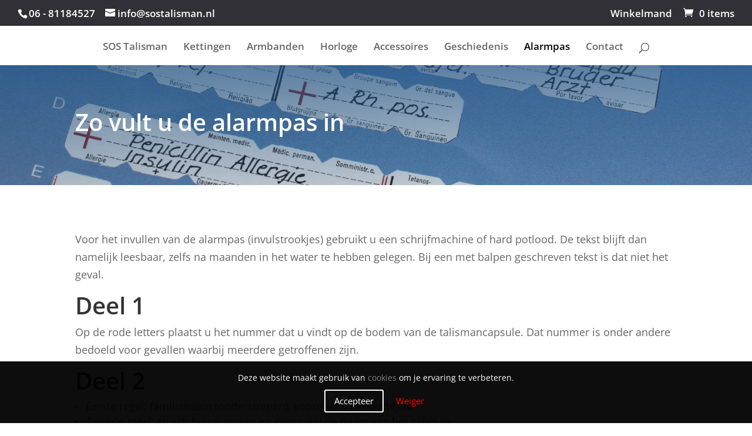

--- FILE ---
content_type: text/css
request_url: https://www.sostalisman.nl/wp-content/themes/divi-child/style.css?ver=4.27.5
body_size: 111
content:
/*
 Theme Name:     Divi Child
 Theme URI:      https://www.elegantthemes.com/gallery/divi/
 Description:    Divi Child Theme
 Author:         Elegant Themes
 Author URI:     https://www.elegantthemes.com
 Template:       Divi
 Version:        1.0.0
*/
 
 
/* =Theme customization starts here
------------------------------------------------------- */

.variations .value {
	display: block!important;
}
.variations .tawcvs-swatches {
	display: none!important;
}

/*
.variations .label label {
	display: none!important;
}
*/